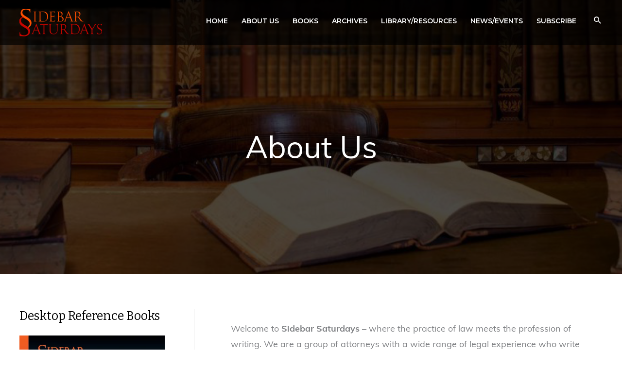

--- FILE ---
content_type: text/css
request_url: https://www.sidebarsaturdays.com/wp-content/themes/sidebarsaturdays-2021/style.css?ver=1619621621
body_size: 484
content:
/**!
Theme Name: SIDEBARSATURDAYS 2021 
Author: Clockpunk Studios
Author URI: http://www.clockpunkstudios.com
Description: A child theme from Clockpunk Studios.
Version: 1
License: GNU General Public License v2 or later
License URI: http://www.gnu.org/licenses/gpl-2.0.html
Text Domain: clockpunk-studios
Template: astra
**/

body.page .post-author-profile.override {
  display: block;
}

/*body.page .post-author-profile.override a {
  border-bottom: none;
}*/

body.page .post-author-profile.override  .inner, body.page .post-author-profile.override  .info {
  text-align: left;
}

body.page .post-author-profile.override  .inner h3 a {
  border-bottom:0;
}

.see_posts {
  text-align: right;
}
.see_posts a {
  border-bottom: 1px solid #cacaca;
}

.post-author-profile .profile img {
    max-width: 100%;
    border-radius: 90px;
}

.post-author-profile .profile {
    display: inline-block;
    width: 60px;
    height: 60px;
  

}

.post-author-profile .info {
  display: flex;
  flex-wrap: nowrap;
  margin-bottom: 2rem;
}

.post-author-profile .inner {
    max-width: 75%;
    margin: 0 auto;
    padding: 65px 0 0;
    text-align: center;
}

.post-author-profile .meta {
   
    margin-left: 20px;
    text-align: left;
   
}

.meta h3 a:hover {
    color: #FE4E01;
}

.post-author-profile .meta .title {
    display: none;
}

.post-author-profile .meta h3 {
    font-family: "Bitter","Arial",Sans-Serif;
    font-size: 22px;
    font-weight: 400;
    line-height: normal;
    margin: 0;
    letter-spacing: -.5px;
    text-transform: none;
}

.authorsocial {
  list-style-type:none;
  padding: 0;
  margin: 0;
}
.authorsocial li {
    display: inline-block;
    margin: 0;
}

.authorsocial a {
    font-size: 14px;
    line-height: 22px;
    display: block;
    padding: 0 5px;
}

.post-author-profile {
  margin-top: 3rem;
}

.meta .twittertag {
    font-size: 13px;
    text-transform: none;
    color: #c9c9c9;
}

.info {
  float: left;
  margin-right: 20px;
  margin-bottom: 20px;
}
.info img {
  border-radius: 100px;
}

--- FILE ---
content_type: text/javascript;charset=UTF-8
request_url: https://www.sidebarsaturdays.com/wp-admin/admin-ajax.php?action=pty_getActive&incoming_ajax=true&ref=&href=www.sidebarsaturdays.com%2Fabout-us%2F&url=empty
body_size: 10876
content:
pty.themes = [];
						pty.popupid = 1;
						pty.autoid = 1;
						pty.theme = pty.themes[1] = {"name":"Greyshell","file":"greyshell","author":"Nicky Hajal","descr":"Simple and sleek","copy":{"heading":{"label":"Heading","text":"Join Our Newsletter","type":"input","edited":"true"},"mainText":{"label":"Main Text","text":"Sign up for our newsletter to receive important updates and offers from the Sidebar Saturdays team.","type":"html","edited":"true"},"mainImage":{"label":"Product Image","src":"","size":"165x175","type":"image"},"submit":{"text":"GO","type":"submit","label":"Submit Button Label"},"name":{"text":"Name","label":"Name Input Label","type":"field"},"email":{"label":"E-Mail Input Label","text":"E-Mail","type":"field"}},"x":"center","y":"center","styleImgs":{"submit":"red"},"fonts":["pt_sans","nobile"],"css":".pty_pkg div, \n.pty_pkg span, \n.pty_pkg applet, \n.pty_pkg object, \n.pty_pkg iframe, \n.pty_pkg h1, \n.pty_pkg h2, \n.pty_pkg h3, \n.pty_pkg h4, \n.pty_pkg h5, \n.pty_pkg h6, \n.pty_pkg p, \n.pty_pkg blockquote, \n.pty_pkg pre, \n.pty_pkg a, \n.pty_pkg abbr, \n.pty_pkg acronym, \n.pty_pkg address, \n.pty_pkg big, \n.pty_pkg cite, \n.pty_pkg code, \n.pty_pkg del, \n.pty_pkg dfn, \n.pty_pkg em, \n.pty_pkg font, \n.pty_pkg img, \n.pty_pkg ins, \n.pty_pkg kbd, \n.pty_pkg q, \n.pty_pkg s, \n.pty_pkg samp, \n.pty_pkg small, \n.pty_pkg strike, \n.pty_pkg strong, \n.pty_pkg sub, \n.pty_pkg sup, \n.pty_pkg tt, \n.pty_pkg var, \n.pty_pkg b, \n.pty_pkg u, \n.pty_pkg i, \n.pty_pkg center, \n.pty_pkg dl, \n.pty_pkg dt, \n.pty_pkg dd, \n.pty_pkg ol, \n.pty_pkg ul, \n.pty_pkg li, \n.pty_pkg fieldset, \n.pty_pkg form, \n.pty_pkg label, \n.pty_pkg legend, \n.pty_pkg table, \n.pty_pkg caption, \n.pty_pkg tbody, \n.pty_pkg tfoot, \n.pty_pkg thead, \n.pty_pkg input, \n.pty_pkg tr, \n.pty_pkg th,                              \n.pty_pkg td{\n\tbackground-color:transparent;\n\tbackground-image:none;\n\tborder:0 none;\n\tclear:none;\n\tfont-size:18px;\n\tletter-spacing:0;\n\tline-height:100%;\n\tlist-style:none outside none !important;\n\tmargin:0;\n\toutline:0 none;\n\tpadding:0;\n\ttext-align:left;\n\ttext-decoration:none;\n\ttext-indent:0;\n\t-moz-box-shadow:0 0 0;\n\tbox-shadow:0 0 0;\n\t-webkit-box-shadow:0 0 0;\n\tbox-sizing: content-box;\n\t-webkit-box-sizing: content-box;\n\t-moz-box-sizing: content-box;\n}\n#pty_overlay{ \n\tposition:fixed; \n\tz-index:100000; \n\theight:100%; \n\twidth:100%; \n\ttop:0; \n\tleft:0;\n}\n#pty_popup{ \n\tposition:fixed; \n\tz-index:100001; \n}\n#pty_submit{\n\tcursor:pointer\n}\n.pty_pkg input{\n\tpadding:0; margin:0;\n}\n.pty_input {\n   -moz-box-sizing:    content-box;\n   -webkit-box-sizing: content-box;\n    box-sizing:        content-box;\n} \n#pty_preload{\n\tdisplay:none;\n}\n.pty_fontload{\n\twidth:1px;\n\theight:1px;\n\toverflow:hidden;\n\tposition:absolute;\n\ttop:-9999px;\n\tleft:-9999px;\n}\n#pty_afflink{\n\tdisplay:none;\n}\n #pty_overlay {filter:alpha(opacity=80); \topacity: 0.8; \tbackground: none repeat scroll 0 0 #FFFFFF; }  #pty_greyshell { \tbackground: url(https:\/\/www.sidebarsaturdays.com\/wp-content\/plugins\/pippity\/themes\/greyshell\/images\/bg.png) repeat scroll 0 0 transparent; }  #pty_top { \tbackground: url(https:\/\/www.sidebarsaturdays.com\/wp-content\/plugins\/pippity\/themes\/greyshell\/images\/top.png) repeat scroll 0 0 transparent; \tfont-size: 22px; \tposition: absolute; \twidth: 520px; \tz-index: 100008; \theight: 322px; \ttop: -27px; }  #pty_radial { \twidth: 423px; \theight: 100%; \tbackground: url(https:\/\/www.sidebarsaturdays.com\/wp-content\/plugins\/pippity\/themes\/greyshell\/images\/radial.png) no-repeat scroll 0 0 transparent; \tposition: absolute; \ttop: 0; \tleft: 6px; \tz-index: 0; }  #pty_mainImageShell { \tfloat: right; \tmargin-right: 13px; }  #pty_content { \twidth: 433px; \tposition: relative; \tfont-family: \"NobileRegular\"; \tpadding: 20px 50px; \tmargin-bottom: -95px; \tz-index: 1000006; \tmin-height: 288px; }  #pty_heading { \tfont-size: 26px; \tmargin-bottom: 11px; \tline-height: 132%; \tcolor: #96D0EB; \tfont-family: \"NobileItalic\"; \ttext-shadow: -1px -1px 0 #40B8AE, 1px 1px 0 #FFFFFF; \ttext-align: center; \tmargin-top: 15px; }  #pty_mainText { \tposition: relative; \tfont-size: 18px; \tline-height: 140%; \ttext-shadow: 1px 1px 0 #F2F2F2; \tfont-family: \"NobileItalic\"; \tcolor: #919191; \tpadding: 0 21px; }  #pty_mainText .pty_image { \tfloat: right; \twidth: 150px; }  #pty_bot { \theight: 144px; \tposition: relative; \twidth: 537px; \tbackground: url(https:\/\/www.sidebarsaturdays.com\/wp-content\/plugins\/pippity\/themes\/greyshell\/images\/bot.png) no-repeat scroll 0 -11px transparent; \tpadding-top: 44px; \tz-index: 1010; \ttop: 30px; }  #pty_form { \tpadding: 34px 35px 30px; }  #pty_pkg .pty_input { \tbackground: url(https:\/\/www.sidebarsaturdays.com\/wp-content\/plugins\/pippity\/themes\/greyshell\/images\/input.png) repeat scroll 0 0 transparent; \twidth: 173px; \tborder: 0 none; \tfont-family: \"NobileItalic\"; \tfont-size: 25px; \tcolor: #959595; \tmargin-right: 0; \tpadding: 0 15px; \theight: 62px; \tmargin-left: -3px; \tline-height: 250%; }  #pty_submit { \tbackground-repeat: no-repeat; \tpadding-right: 5px; \tpadding-bottom: 0; \tpadding-left: 5px; \theight: 56px; \tfont-family: \"NobileItalic\"; \tcolor: #F2F2F2; \tborder: 0 none; \twidth: 59px; \ttext-align: center; \tfont-size: 27px; \tposition: absolute; \tright: 37px; \ttop: 80px; }  #pty_close { \tdisplay: block; \theight: 21px; \tpadding-top: 3px; \tposition: absolute; \ttext-align: center; \twidth: 30px; \tline-height: 94%; \tcolor: #BABABA; \tfont-size: 15px; \tfont-family: \"NobileBold\"; \ttext-shadow: 1px 1px 0 #F4F4F4; \tright: 43px; \ttop: 9px; }  #pty_close:hover { \tcolor: #AAAAAA; }  #pty_pkg ul { \tmargin: 10px 0 0; }  #pty_pkg ul li { \tbackground: url(https:\/\/www.sidebarsaturdays.com\/wp-content\/plugins\/pippity\/themes\/greyshell\/images\/bullet.png) no-repeat scroll 0 6px transparent; \tlist-style-type: none; \tline-height: 140%; \tpadding-left: 30px; \tpadding-top: 6px; \tfont-family: inherit; }  #pty_afflinkShell { \ttext-align: center; }  #pty_afflink { \ttext-align: center; \ttext-decoration: none; \tborder-radius: 4px 4px 4px 4px; \ttext-shadow: 1px 1px 0 #4B3501; \tfont-style: italic; \tfont-family: \"Georgia\"; \tfont-size: 13px; \tpadding: 6px 14px 6px 26px; \tbackground: url(https:\/\/www.sidebarsaturdays.com\/wp-content\/plugins\/pippity\/images\/icon.png) no-repeat scroll 5px 5px rgba(21, 16, 9, 0.6); \tdisplay: inline; \tcolor: #FFF9ED; }  ","html":"<div id=\"pty_greyshell\">\t<div id=\"pty_top\"> <\/div>\t<div id=\"pty_content\">\t\t<a href=\"#\" id=\"pty_close\">x<\/a>\t\t<div id=\"pty_heading\"><\/div>\t\t<div id=\"pty_mainImageShell\"><\/div>\t\t<div id=\"pty_mainText\">\t\t<\/div>\t<\/div>\t<div id=\"pty_bot\">\t\t<form id=\"pty_form\">\t\t\t<input type=\"text\" class=\"pty_input\" id=\"pty_name\" value=\"Name\"\/>\t\t\t<input type=\"text\" class=\"pty_input\" id=\"pty_email\" value=\"E-Mail\"\/>\t\t\t<input type=\"submit\" id=\"pty_submit\" value=\"GO\" class=\"pty_submit\"\/>\t\t<\/form>\t\t<div id=\"pty_finePrint\"><\/div>\t<div id=\"pty_afflinkShell\">\t\t<a href=\"#\" id=\"pty_afflink\"><\/a>\t<\/div>\t<\/div><\/div>","js":"","img":"\/home\/wp_mkt8f5\/sidebarsaturdays.com\/wp-content\/plugins\/pippity\/themes\/greyshell\/greyshell.png","url":"https:\/\/www.sidebarsaturdays.com\/wp-content\/plugins\/pippity\/themes\/greyshell\/","status":1,"imgUrl":"https:\/\/www.sidebarsaturdays.com\/wp-content\/plugins\/pippity\/themes\/greyshell\/greyshell.png","label":"Popup #1","popupid":"1","preload":["https:\/\/www.sidebarsaturdays.com\/wp-content\/plugins\/pippity\/themes\/greyshell\/images\/bg.png","https:\/\/www.sidebarsaturdays.com\/wp-content\/plugins\/pippity\/themes\/greyshell\/images\/bot.png","https:\/\/www.sidebarsaturdays.com\/wp-content\/plugins\/pippity\/themes\/greyshell\/images\/bullet.png","https:\/\/www.sidebarsaturdays.com\/wp-content\/plugins\/pippity\/themes\/greyshell\/images\/input.png","https:\/\/www.sidebarsaturdays.com\/wp-content\/plugins\/pippity\/themes\/greyshell\/images\/top.png","https:\/\/www.sidebarsaturdays.com\/wp-content\/plugins\/pippity\/themes\/greyshell\/images\/submit__red.png"],"families":["NobileRegular","NobileItalic","NobileBold","inherit","Georgia"],"styleCopy":{"heading":{"font_family":"PTSansBold","color":"#121213","font_size":"32px"},"mainText":{"font_family":"NobileItalic","color":"#121213","font_size":"16px"},"submit":{"font_family":"PTSansBold","color":"#f2f2f2","font_size":"27px"},"name":{"font_family":"PTSansBold","color":"#959595","font_size":"20px"},"email":{"font_family":"PTSansBold","color":"#959595","font_size":"20px"}},"customCss":"#pty_heading {\ntext-shadow: none;\n}\n\n#pty_top {\nheight:200px\n}\n\n#pty_content {\nmin-height:143px;\n}\n\n#pty_submit {\npadding-left:0\n}\n\n#pty_input-EMAIL { width: 70% !important; background: none !important; border:1px solid #CCC !important;}\n#pty_email { display: none !important; } #pty_name { display: none !important; } ","settings":{"delay":"60","visits":"0","expire":"60","trigger":"1","mouseout":"1","blur":"1","fade":"0","animate":"0","ajaxSubmit":"0","new_page":"0","postOnly":"1","loggedOutOnly":"0","customCookie":"visited","priority":"0","loaded":"","open":"","closed":"","submitted":""},"overlay":{"background":"#000000","opacity":"0.75"},"customForm":"","step":"4","usingPowerFilters":"true","form":{"action":"\/\/sidebarsaturdays.us13.list-manage.com\/subscribe\/post?u=692e493e8147e3a361bac2fcd&id=58745f4301","hidden":[{"name":"subscribe","value":"Subscribe"},{"name":"b_692e493e8147e3a361bac2fcd_58745f4301","value":"<<empty>>"}],"type":"mailchimp","name":"FNAME","email":"HTML Name","custom_fields":[{"label":"E-Mail","name":"EMAIL"},{"pre":"email"},{"pre":"name"}]},"cookie":"pty_visited","filters":[{"isVal":"0","type":"pagetype","matchVal":"Page","matchStr":"Page","and":[{"isVal":"0","type":"pagetype","matchVal":"Home","matchStr":"Home","and":[{"isVal":"0","type":"pagetype","matchVal":"Search\/Archive","matchStr":"Search\/Archive","and":[]}]}]}]};
						
				/*
 * Renders Popup HTML
 */
window.$j = jQuery;
if (pty.theme !== undefined && pty.theme.events !== undefined && pty.theme.events) {
	$j.each(pty.theme.events, function(ev, action){
		pty.add_hook(ev, function(){
			eval(_pty.stripSlashes(action));
		});
	});
}
pty.mouseout_confirmed = false
pty.lastX = 0;
pty.lastY = 0;
pty.mouseout_confirm = function(e) {
	var x = e.clientX;
	var y = e.clientY;
	if (x > pty.lastX) {
		moving_left = true;
		moving_right = false;
	}
	else {
		moving_right = false;
		moving_left = true;
	}
	if (y > pty.lastY) {
		moving_up = false;
		moving_down = true;
	}
	else {
		moving_up = true;
		moving_down = false;
	}
	pty.mouseout_confirmed = false
	if (($j(window).width() - x) > 50 || !moving_left) {
		if (moving_up && y < 50) {
			pty.mouseout_confirmed = true
		}
		if (moving_left && x < 50) {
			pty.mouseout_confirmed = true
		}
		if (moving_down && y > $j(window).height() - 50) {
			pty.mouseout_confirmed = true
		}
	}
	pty.lastX = x;
	pty.lastY = y;
};
pty.open_via_mouseout = function(e){
	if (pty.mouseout_confirmed) {
		pty.open();
	}
};
pty.open_handler = function(){
	pty.open();
};
pty.build = function(){
	if (pty.theme.animate === undefined) {
		pty.theme.animate = 0;
	}
	pty.loadJs();
	$j('#pty_pkg').remove();
	$j('#pty_styles').remove();
	var popup = $j('<div id="pty_pkg" class="pty_pkg"/>')
		.hide()
		.prependTo('body');

	//Main HTML
	popup
		.append('<div id="pty_overlay"/>')
		.append('<div id="pty_popup"></div>');
	$j('#pty_popup', popup).html(_pty.stripSlashes(pty.theme.html));
	if (pty.theme.button !== undefined) {
		$j('#pty_submit', pty.frame).addClass(pty.theme.button+'-button');
	}

	if (PTY_AFFLINK !== "" && PTY_AFFTEXT !== "") {
		if (!$j('#pty_afflink').length) {
			$j('#pty_pkg').append('<a id="pty_afflink" href="#" target="_blank"></a>');
		}
		$j('#pty_afflink').attr('href', PTY_AFFLINK).html(PTY_AFFTEXT).show().css('display', 'inline');
	}
	else {
		$j('#pty_afflink', pty.frame).remove();
	}
	pty.buildForm();
	pty.addCss();
	pty.addCopy();
	pty.applyStyledImages();
	pty.applyStyledText();
	pty.applyCustomCss();
	pty.applyCustomForm();
	pty.do_hook('built');
	pty.position();
	pty.submitted = false;
	var submit = function() {
		if(!pty.submitted) {
			pty.do_hook('submit_start');
			if (!$j('#pty_form #pty_email:visible').length || $j('#pty_form #pty_email').val().indexOf('@') > -1) {
				pty.submitted = true;
				if (!pty.testLoad()) {
					pty.createCookie(pty.cookie(), 'visited', 1000);
				}
				if (pty.theme.notify !== undefined && pty.theme.notify.length) {
					fields = {}
					fields.email = {
						label: 'E-Mail Address',
						value: $j('#pty_form #pty_email:visible').val(),
					};
					fields.name = {
						label: 'Name',
						value: $j('#pty_form #pty_name:visible').val(),
					};
					if (pty.theme.form.custom_fields !== undefined) {
							$j.each(pty.theme.form.custom_fields, function(i, v){
								if (typeof v.pre === 'undefined' ) {
									fields[v.name] = {
										label: v.label,
										value: $j('#pty_input-'+v.name).val()
									};
								}
							});
					}
					var post = {
						fields: fields,
						popupid: pty.theme.popupid
					};
					_pty.send('notify', post);
				}
				pty.do_hook('submitted');
				pty.markImp('convertTime');
				pty.unload();
				if (pty.theme.settings.ajaxSubmit !== undefined && parseInt(pty.theme.settings.ajaxSubmit) > 0) {
					pty.ajaxSubmit();
					return false;
				}
				if(pty.theme.settings.new_page !== undefined && +pty.theme.settings.new_page){
					pty.close();
				}
			}
			else {
				em = $j('#pty_email');
				em.fadeTo(150, '.4', function(){
					em.fadeTo(150, '1', function(){
						em.fadeTo(150, '.4', function(){
							em.fadeTo(150, '1', function(){
							});
						});
					});
				});
				pty.do_hook('insufficient_values');
				return false;
			}
		}
	};
	$j('#pty_form').submit(submit);
	$j('.pty_submit, .pippity_submit')
		.submit(submit)
		.click(submit);
	$j('.pippity_custom_submit')
		.submit(submit)

};
pty.ajaxSubmit = function() {
	var post = {};
	post = _pty.formToJson('pty_form');
	var url = pty.theme.form.action;
	if (pty.theme.form.type == 'wysija') {
		url = PTY_AJAX;
		post.action = 'pty_wysija_submit';
		post.incoming_ajax = true;
	}
	$j.post(url, post);
	em = $j('#pty_submit');
	em.fadeTo(450, '.4', function(){
		em.fadeTo(450, '1', function(){
			em.fadeTo(450, '.4', function(){
				em.fadeTo(450, '1', function(){
					em.val('✔').css('font-family', 'arial,helvetica,sans-serif');
					setTimeout(function() {
					pty.close();
					}, 750);
				});
			});
		});
	});
};
pty.testLoad = function() {
	if ((pty.now !== undefined && pty.now) || (pty.testing !== undefined && pty.testing)) {
		return true;
	}
	return false;
};
pty.loadJs = function() {
	if (pty.hooks === undefined) {
		pty.hooks = {};
	}
	if (pty.theme.js !== undefined && pty.theme.js.length > 0) {
		eval(pty.theme.js);
		pty.do_hook('js_loaded');
	}
	else {
		pty.do_hook('no_js');
	}
};
pty.loadPopupFonts = function(id) {
	var fonts = [];
	var theme = pty.themes[id];
	if (theme.fonts !== undefined) {
		$j.each(theme.fonts, function(i, v){
			if (!$j('#pty_font_'+v, pty.frame).length) {
				fonts.push(v);
			}
		});
		if (fonts.length) {
			fonts = fonts.join(',');
			var key = PTY_KEY;
			var fontUrl = 'https://pippity.com/get_f_asset.php?fonts='+fonts;
			if (PTY_URL.indexOf('https://') === 0) {
				fontUrl = fontUrl.replace(/http:\/\//g, 'https://');
			}
			var loaded = function(){
				pty.isReady('fonts-'+id);
				var c = 0;
				$j.each(theme.families, function(i, v){
					c++;
					$j('body').append('<div class="pty_fontload"  style="position:absolute; top:-9999px; left:-9999px;" id="pty_fontload_'+c+'" style="font-family:'+v+'"></div>');
				});
				setTimeout(function(){
					$j('.pty_fontload').hide();
				}, 1500);
			};
			var link = document.createElement('link');
				link.type = 'text/css';
				link.rel = 'stylesheet';
				link.href = fontUrl;
			document.getElementsByTagName('head')[0].appendChild(link);
			var img = document.createElement('img');
			img.onerror = function(){
				loaded();
				document.body.removeChild(img);
			};
			document.body.appendChild(img);
			img.src = fontUrl;
		}
		else {
			pty.isReady('fonts-'+id);
		}
	}
	else {
			pty.isReady('fonts-'+id);
		}
};
pty.preload = function() {
	$j('body').append('<div id="pty_preload"></div>');
	$j('#pty_preload').attr('style', 'position:absolute; top:-9999px; left:-9999px');
	if (pty.autoid !== undefined) {
		pty.preloadPopup(pty.autoid);
		pty.loadPopupFonts(pty.autoid);
	}
	$j.each(pty.themes, function(id, theme) {
		if (theme !== undefined && id !== pty.autoid) {
			pty.preloadPopup(id);
			pty.loadPopupFonts(id);
		}
	});
};
pty.preloadPopup = function(id) {
	$j.each(pty.themes[id].preload,
		function(i, v){
			$j('#pty_preload').append('<img src="'+v+'"/>');
		});
};
pty.buildForm = function() {
	if (pty.designing || pty.theme.form === undefined || !pty.theme.form) {
		return false;
	}
	if (pty.theme.form.action !== undefined) {
		$j('#pty_form')
			.attr('method', 'post')
			.attr('action', pty.theme.form.action);
	}
	if (pty.theme.form.name !== undefined) {
		$j('#pty_name').attr('name', pty.theme.form.name);
	}
	if (pty.theme.form.email !== undefined) {
		$j('#pty_email').attr('name', pty.theme.form.email);
	}
	if (pty.theme.form.stats !== undefined) {
		$j('body').append('<img src="'+pty.theme.form.stats+'" style="position:absolute; top:-9999px; left:-9999px"/>');
	}
	if (pty.theme.form.hidden !== undefined) {
		$j.each(pty.theme.form.hidden, function(i, v){
			if (v.value == '<<empty>>') {
				v.value = '';
			}
			$j('#pty_form').append('<input type="hidden" name="'+v.name+'" value="'+v.value+'"/>');
		});
	}
	if(pty.theme.settings.new_page !== undefined && +pty.theme.settings.new_page){
		$j('#pty_form').attr('target', '_blank');
	}
	pty.buildCustomFields();
};
pty.buildCustomFields = function() {
	var cstm = $j('#pty_custom_fields', pty.frame);
	if (pty.theme.form.custom_fields !== undefined && pty.theme.form.custom_fields.length) {
		var html = '';
		var fields = {};
		$j('.pty_custom_field', pty.frame).remove();
		if (!cstm.length) {
			cstm = $j('<div/>', pty.frame).attr('id', 'pty_custom_fields');
			cstm.insertBefore($j('input', pty.frame).eq(0));
		}
		$j.each(pty.theme.form.custom_fields, function(i, field) {
			if (field.label !== undefined) {
				var elm = $j('<input/>')
					.attr('type', 'text')
					.attr('class', 'pty_input pty_custom_field')
					.attr('id', 'pty_input-'+field.name)
					.attr('name', field.name)
					.labeledInput(field.label);
				elm.insertBefore(cstm);
				fields[field.name] = field.label;
			}
			else {
				var mv_field = $j('#pty_'+field.pre, pty.frame);
				var nw = mv_field.clone();
				nw.insertBefore(cstm);
				mv_field.remove();
			}
		});
	}
	cstm.remove();
};
pty.addCss = function() {
	pty.theme.css += "#pty_overlay{ position:fixed; z-index:100000000; height:100%; width:100%; top:0; } #pty_popup{ position:fixed; z-index:1000000001; }";
	if (PTY_URL.indexOf('https://') === 0) {
		pty.theme.css = pty.theme.css.replace(/http:\/\//g, 'https://');
	}
	head = document.head || document.getElementsByTagName('head')[0],
    style = document.createElement('style');
    style.type = 'text/css';
    style.id = 'pty_styles';
	if (style.styleSheet){
	  style.styleSheet.cssText = pty.theme.css;
	} else {
	  style.appendChild(document.createTextNode(pty.theme.css));
	}
	head.appendChild(style);
	$j('#pty_close').css('z-index', '10000');
	$j('#pty_form').css('z-index', '10000');
};
pty.addCopy = function() {
	var slashGex = new RegExp(/(\\+)'/);
	$j.each(pty.theme.copy, function(i, v){
		if (v.type == 'image') {
			if (v.src.length) {
				$j('#pty_'+i+'Shell', pty.frame).append(
					'<img src="'+v.src+'" id="pty_'+i+'"/>'
				);
			}
		}
		else if (v.type != 'submit' && v.type != 'field'){
			var copy = v.text !== undefined ? v.text : '';
			copy = _pty.stripSlashes(copy).replace(slashGex, "'");
			if (v.type == 'html') {
				copy = pty.parseCopy(copy);
			}
			if (typeof v.image == 'string') {
				copy = '<img src="'+v.image+'" id="pty_image-'+i+'" class="pty_image"/>' + copy;
			}
			$j('#pty_'+i, pty.frame).html(copy);
		}
	});
	$j('#pty_name').val('').labeledInput(_pty.stripSlashes(pty.theme.copy.name.text).replace(slashGex, "'"));
	$j('#pty_email').val('').labeledInput(_pty.stripSlashes(pty.theme.copy.email.text).replace(slashGex, "'"));
	$j('#pty_submit').val(_pty.stripSlashes(pty.theme.copy.submit.text).replace(slashGex, "'"));
	pty.do_hook('copy_added');
};
pty.parseCopy = function(copy) {
	var lines = copy.split('\n');
	var output = '';
	var inList = false;
	$j.each(lines, function(i, v){
		var isBullet = false;
		if (v.indexOf('*') === 0) {
			isBullet = true;
		}
		if (!inList && isBullet) {
			output += "<ul>";
			inList = true;
		}
		if (isBullet) {
			output += '<li class="pty_bullet">'+v.replace('*', '')+'</li>';
		}
		if (inList && !isBullet) {
			output += "</ul>";
			inList = false;
		}
		if (!inList) {
			output += v+'<br/>';
		}
	});
	return output;
};
pty.events = function() {
	//Events
	$j(document).on('click', '#pty_close', pty.close);
	$j(document).on('click', '.pty_close', pty.close);
	$j(document).on('click', '.pty_convert', pty.convertTrigger);
	$j(document).on('click', '#pty_popup-submit', pty.clickSubmitHandler);
	$j(document).on('click', '.pty_click', pty.clickHandler);
	$j(document).on('click', '.pty_click a', pty.clickHandler);
	$j(document).on('click', '#pty_overlay', pty.close);
	$j(window).blur(function(){pty.markImp('blurTime');});
	$j(window).focus(function(){pty.markImp('focusTime');});
	$j(window).keyup(pty.keywatch);
};
pty.clickSubmitHandler = function() {
	$j('#pty_form').submit();
	return false;
};
pty.clickHandler = function(){

	var id = pty.getID($j(this));
	pty.open(id);
	if (pty.theme !== undefined && pty.theme.events !== undefined && pty.theme.events) {
		$j.each(pty.theme.events, function(ev, action){
			pty.add_hook(ev, function(){
				eval(_pty.stripSlashes(action));
			});
		});
	}
	return false;
};

/*
 * Position popup
 */
pty.position = function(hide){
	if (hide === undefined) {
		hide = true;
	}
	var win = $j(window);
	$j('#pty_pkg').show();
	pty.do_hook('position_start');
	var dialogWidth = $j('#pty_popup', pty.frame).width();
	var dialogHeight = $j('#pty_popup', pty.frame).outerHeight();
	if (hide) {
		$j('#pty_pkg').hide();
	}
	var x = pty.theme.x;
	var y = pty.theme.y;
	if (!parseInt(pty.theme.animate)) {
		pty.theme.startX = false;
		pty.theme.startY = false;
	}
	if (pty.theme.startX !== undefined && pty.theme.startX) {
		x = pty.theme.startX;
	}
	if (pty.theme.startY !== undefined && pty.theme.startY) {
		y = pty.theme.startY;
	}

	// Get dimensions
	var dialogLeft = pty.getPositionDim(x, win.width(), dialogWidth, 'x');
	var dialogTop = pty.getPositionDim(y, window.innerHeight, dialogHeight, 'y');
	if(pty.isIE6){
		dialogTop = $j(window).scrollTop() + (win[1]/2) - (dialogHeight/2);
		$j('#pty_popup', pty.frame).css('position', 'absolute');
	}
	if (dialogTop.pos < 10 && +pty.theme.hideFlash !== 0) {
		dialogTop.pos = 10 + $j(window).scrollTop();
		$j('#pty_popup', pty.frame).css('position', 'absolute');
	}
	$j('#pty_popup', pty.frame)
		.css(dialogTop['place'], dialogTop['pos'] + 'px')
		.css(dialogLeft['place'], dialogLeft['pos'] + 'px')
		.addClass('pty_pos_y_'+dialogTop['place'])
		.addClass('pty_pos_x_'+dialogLeft['place']);
	pty.do_hook('positioned');
};
pty.getPositionDim = function(position, winDim, boxDim, axis){
	var dim = 0;
	var place = '';
	switch(position){
		case 'center':
			dim = (winDim/2) - (boxDim/2);
			place = axis == 'x' ? 'left' : 'top';
			break;
		case 'left':
		case 'top':
			dim = ($j('#wpadminbar').length && position == 'top') ? 28 : 0;
			place = axis == 'x' ? 'left' : 'top';
			break;
		case 'right':
		case 'bottom':
			dim = 0;
			place = axis == 'x' ? 'right' : 'bottom';
			break;
		case 'wideleft':
		case 'above':
			dim = 0 - boxDim - 4;
			place = axis == 'x' ? 'left' : 'top';
			break;
		case 'wideright':
		case 'below':
			dim = 0 - boxDim - 4;
			place = axis == 'x' ? 'right' : 'bottom';
			break;
		default:
			dim = position.replace('px', '');
			place = axis == 'x' ? 'left' : 'top';
			break;
	}
	return {place: place, pos: dim};
};
pty.open = function(id) {
	if (id === undefined) {
		if (pty.autoid !== undefined) {
			id = pty.autoid;
		}
		else {
			return false;
		}
	}
	// Unbind all triggers
	clearTimeout(pty.mainTimo);
	$j(window).unbind('scroll', pty.trigger);
	$j(window).unbind('blur', pty.open_handler);
	$j(document).off('mouseleave', 'html', pty.open_via_mouseout);

	pty.theme = pty.themes[id];
	pty.popupid = id;
	pty.ready('fonts-'+id, function(){
		// Add to HTML
		pty.build();

		// Setup Overlay, it should work even if only set in CSS
		if (pty.theme.overlay === undefined) {
			pty.theme.overlay = {};
			pty.theme.overlay.background = $j('#pty_overlay').css('background-color');
			pty.theme.overlay.opacity = $j('#pty_overlay').css('opacity');
		}
		$j('#pty_overlay', pty.frame)
			.css('background-color', pty.theme.overlay.background)
			.fadeTo(0, pty.theme.overlay.opacity);

		// Fading In
		if (pty.theme.settings.fade !== undefined && parseInt(pty.theme.settings.fade) && pty.theme.overlay.opacity > 0) {
			$j('#pty_pkg #pty_overlay', pty.frame).css('opacity', 0);
			$j('#pty_pkg #pty_popup', pty.frame).css('opacity', 0);
			$j('#pty_pkg', pty.frame).show();
			if (pty.theme.noOverlay === undefined && !pty.theme.noOverlay) {
				var overlayOpacity = $j('#pty_pkg #pty_overlay', pty.frame).show().css('opacity', '');
				$j('#pty_overlay', pty.frame).animate( {opacity: pty.theme.overlay.opacity},
					{
						queue: false,
						duration: 100,
						complete: function(){
							pty.do_hook('overlayFadedIn');
						}
					}
				);
			}
			else {
				$j('#pty_overlay').hide();
			}
			$j('#pty_popup', pty.frame).animate( {opacity: 1},
				{
					queue: false,
					duration: 400,
					complete: function(){
						pty.do_hook('open');
					}
				}
			);
			pty.do_hook('fadeIn');
		}

		// Popping In
		else {
			$j('#pty_pkg', pty.frame).show();
			if ((pty.theme.noOverlay !== undefined && pty.theme.noOverlay) || +pty.theme.opacity === 0) {
				$j('#pty_overlay', pty.frame).hide();
			}
			pty.do_hook('open');
		}
		pty.animate();
		pty.addImp();
		if ( pty.theme.hideFlash === undefined) {
			pty.theme.hideFlash = 1;
		}
	});
	return false;
};
pty.animate = function(){
	var win = $j(window);
	var dialogWidth = $j('#pty_popup', pty.frame).width();
	var dialogHeight = $j('#pty_popup', pty.frame).outerHeight();
	var isAnimated = false;
	if (pty.theme.animate !== undefined && parseInt(pty.theme.animate)) {
		var animations = {};
		if (pty.theme.startX !== undefined && pty.theme.startX) {
			var dimX = pty.getPositionDim(pty.theme.x, win.width(), dialogWidth, 'x');
			animations[dimX['place']] = dimX['pos'];
			isAnimated = true;
		}
		if (pty.theme.startY !== undefined && pty.theme.startY) {
			var dimY = pty.getPositionDim(pty.theme.y, win.height(), dialogHeight, 'y');
			animations[dimY['place']] = dimY['pos'];
			isAnimated = true;
		}
		if (isAnimated) {
			pty.do_hook('animationStarted');
			$j('#pty_popup', pty.frame).animate(animations, {
				queue: false,
				duration: 300,
				complete: function(){
					pty.do_hook('animationDone');
				}
			});
		}
	}
	return true;
};
pty.close = function() {
	if (!pty.testLoad()) {
		pty.createCookie(pty.cookie(), 'visited', pty.theme.settings.expire);
	}
	if (pty.theme.settings.fade !== undefined && parseInt(pty.theme.settings.fade)) {
		$j('#pty_overlay', pty.frame).animate( {opacity: 0},
			{
				queue: false,
				duration: 100,
				complete: function(){
					pty.do_hook('overlayFadedOut');
				}
			}
		);
		$j('#pty_popup', pty.frame).animate( {opacity: 0},
			{
				queue: false,
				duration: 300,
				complete: function(){
					$j('#pty_pkg').hide();
					pty.do_hook('closed');
				}
			}
		);
		pty.do_hook('fadeOut');
	}
	else {
		$j('#pty_pkg', pty.frame).hide();
		pty.do_hook('closed');
	}
	pty.markImp('closeTime');
	return false;
};
pty.keywatch = function(e) {
	if (e.keyCode == 27) {
		pty.close();
	}
};

/*
 * Apply Style
 */
pty.applyStyledImages = function(){
	if (pty.theme.styleImgs !== undefined) {
		$j.each(pty.theme.styleImgs, function(i, v){
			var imgUrl= pty.theme.url + 'images/'+ i + '__' + v + '.png';
			if (PTY_URL.indexOf('https://') === 0) {
				imgUrl = imgUrl.replace(/http:\/\//g, 'https://');
			}
			$j('.pty_'+i, pty.frame).css('background-image', 'url('+imgUrl+')');
		});
	}
};
pty.applyStyledText = function(){
	if (pty.theme.styleCopy !== undefined) {
		$j.each(pty.theme.styleCopy, function(elm, props){
			$j.each(props, function(prop, val){
				prop = prop.replace('_', '-');
				if (prop == 'font-family') {
					val = '"'+val+'"';
				}
				if (prop == 'font-size') {
					$j('#pty_'+elm+ ' .pty_bullet', pty.frame).css(prop, val);
				}
				$j('#pty_'+elm, pty.frame).css(prop, val);
				if (elm == 'email') {
					$j('.pty_custom_field', pty.frame).css(prop, val);
				}
			});
		});
	}
};
pty.applyCustomCss = function(){
	if (pty.theme.customCss !== undefined) {
		$j('body').append('<style id="pty_customCss" type="text/css">'+_pty.stripSlashes(pty.theme.customCss)+'</style>');
	}
};
pty.applyCustomForm = function(){
	if (pty.theme.customForm!== undefined) {
		var html = _pty.stripSlashes(pty.theme.customForm);
		if (typeof html == 'string' && html.length) {
			var form = $j('#pty_form', pty.frame);
			if (html.length > 0) {
				html = $j('<div/>').attr('id', 'pty_customFormShell').html(html);
				innerForm = $j('form', html);
				if (!innerForm.hasClass('pippity_custom_submit')) {
					innerForm.addClass('pippity_custom_submit');
				}
				form.before(html);
				form.hide();
			}
		}
	}
};

/**
 * Determines whether to use timedOpen or if there are comments on the page
 */
pty.start = function(){
	if (pty.theme === undefined || !pty.theme) {
		return false;
	}
	// Don't Open if set to only post pages
	if (parseInt(pty.theme.settings.postOnly) && !PTY_ISPOST) {
		return false;
	}
	pty.cval = pty.readCookie(pty.cookie());

	// Don't Open if visited
	if (pty.cval === 'visited') {
		return false;
	}

	// Don't open if not enough visits
	var cval = (pty.cval) ? parseInt(pty.cval) + 1 : 1;
	if (cval < pty.theme.settings.visits) {
		pty.createCookie(pty.cookie(), cval, 365);
		return false;
	}
	pty.build();
	var trig = false;
	if ($j('#pty_trigger').length) {
		trig = pty.theme.settings.trigger*1;
		pty.endY = $j('#pty_trigger').offset().top;
	}
	var win = $j(document).height();
	if(pty.endY > win || !trig){
		pty.timedOpen(pty.theme.settings.delay * 1000);
	}
	else if(trig){
		$j(window).scroll(pty.trigger);
	}

	// Show popup on mouseout
	if(pty.theme.settings.mouseout * 1) {
		$j(document).on('mouseleave', 'html', pty.open_via_mouseout);
		$j(window).on('mousemove', pty.mouseout_confirm);
	}

	// Show popup on page blur
	if(pty.theme.settings.blur * 1) {
		$j(window).blur(pty.open_handler);
	}
};

/**
 * Pulls the trigger when user has scrolled to set point
 */
pty.trigger = function(){
	pty.endY = $j('#pty_trigger').offset().top;
	if($j(window).scrollTop() > (pty.endY - $j(window).height())){
		pty.open();
	}
};

/**
 * Opens popup based on passed milliseconds
 */
pty.timedOpen = function(s){
	pty.mainTimo = setTimeout(function(){pty.open();}, s);
};
/*
 * Analytics
 */
pty.unloaded = false;
pty.initUnload = function(){
	var i = document.createElement('iframe');
	i.src='';
	i.style.cssText = 'position:absolute; left:-9999px; top:-9999px;';
	document.getElementsByTagName('body')[0].appendChild(i);
	pty.unload = function(){
		if (!pty.unloaded) {
			pty.unloaded = true;
			pty.markImp('leaveTime', function(){
				var imp = $j.base64.encode((encodeURIComponent(JSON.stringify(pty.impression))));
				var AJAX= new XMLHttpRequest();
				AJAX.onreadystatechange = function(){if (AJAX.readyState!=4) {return false;}};
				AJAX.open("GET", PTY_AJAX+"?incoming_ajax=true&action=pty_recordImpression&imp="+imp, false);
				AJAX.send(null);
			});
		}
	};
	if (navigator.userAgent.indexOf('AppleWebKit/') > -1) {
		i.contentWindow.window.onunload=pty.unload;
		window.onbeforeunload=function(){
			var x=document.getElementsByTagName('iframe')[0];
			x.parentNode.removeChild(x);
		};
	} else {
		i.contentWindow.window.onbeforeunload=pty.unload;
		window.onbeforeunload = pty.unload;
	}
};
pty.impression = {};
pty.addImp = function() {
	pty.impression = {popupid: pty.popupid, page: location.href};
	var now = Math.floor((new Date()).getTime() / 1000);
	pty.impression.startTime = now;
	pty.impression.closeTime = 0;
	pty.impression.leaveTime = 0;
	pty.impression.closeTime = 0;
	pty.impression.convertTime = 0;
	pty.impression.blurTime = 0;
	pty.initUnload();
};
pty.convertTrigger = function () {
	pty.createCookie(pty.cookie(), 'visited', 1000);
	pty.markImp('convertTime');
	pty.unload();
};
pty.markImp = function(type, cb) {
	var start = pty.impression.startTime;
	pty.impression.type = type;
	var now = Math.floor((new Date()).getTime() / 1000);
	switch(type) {
		case 'leaveTime':
			pty.impression.leaveTime = now - start;
			if (!pty.impression.closeTime) {
				pty.impression.closeTime = now - start;
			}
		break;
		case 'closeTime':
			pty.impression.closeTime = now - start;
		break;
		case 'blurTime':
			pty.blurStart = now;
		break;
		case 'focusTime':
			if(pty.blurStart > 0) {
				pty.impression.blurTime += (now - pty.blurStart);
				pty.blurStart = 0;
			}
		break;
		case 'convertTime':
			pty.impression.leaveTime = now - start;
			pty.impression.convertTime = now - start;
			pty.impression.closeTime = now - start;
		break;
	}
	if (cb !== undefined) {
		cb();
	}
};
pty.createCookie = function(name, value, days){
	var expires = '';
	if(days){
		var date = new Date();
		date.setTime(date.getTime()+(days*24*60*60*1000));
		expires = "; expires="+date.toGMTString();
	}
	else{
		expires = "";
	}
	value = escape(value);
	document.cookie = name+"="+value+expires+"; path=/";
};
pty.readCookie = function(name){
	name = name + "=";
	var ca = document.cookie.split(';');
	for(var i=0;i < ca.length;i++) {
		var c = ca[i];
		while (c.charAt(0)==' ') c = c.substring(1,c.length);
		if (c.indexOf(name) === 0) return(unescape(c.substring(name.length,c.length)));
	}
	return false;
};
pty.cookie = function() {
	return pty.theme.cookie !== undefined && pty.theme.cookie.length ? pty.theme.cookie : 'pty_visited';
};

/*
 * Readys
 */
pty.readys = {};
pty.ready = function(id, fnc) {
	if (pty.readys[id] === undefined) {
		pty.readys[id] = {ready: false, fnc: false};
	}
	if(typeof pty.readys[id] == 'function'){
		pty.readys[id].fnc = function(){
			pty.readys[id];
		};
	}
	else{
		pty.readys[id].fnc = function(){
			fnc();
		};
	}
	if (pty.readys[id].ready) {
		pty.doReady(id);
	}
};
pty.isReady = function(id) {
	if (pty.readys[id] !== undefined) {
		pty.readys[id].ready = true;
		pty.doReady(id);
	}
	else{
		pty.readys[id] = {ready: true, fnc: false};
	}
};
pty.doReady = function(id) {
	pty.readys[id].fnc();
	pty.readys[id].fnc = null;
};

/*
 * Globals
 */
pty.endY = 0;
pty.blurStart = 0;
pty.designing = false;
pty.frame = document;

/*
 * Smart label inputs
 */
 $j.fn.labeledInput = function(val, opts){
	$j(obj).unbind('focus').unbind('blur');
	if(opts === undefined){
		opts = {};
	}
	if (opts.focusText === undefined){
		opts.focusText = '';
	}
	if (typeof opts.focusText == 'function'){
		opts.focusText = opts.focusText();
	}
	var obj = this;
	if(obj.val() === '' || opts.forceChange){
		obj.val(val);
		obj.addClass('labeledInput-clear');
		if(opts.init !== undefined){
			opts.init();
		}
	}
	obj
	.focus(function(){
		if(obj.val() == val){
			obj.val(opts.focusText);
			obj.removeClass('labeledInput-clear');
			obj.addClass('labeledInput-active');
			if(opts.activated !== undefined){
				opts.activated();
			}
		}
	})
	.blur(function(){
		if (obj.val() == opts.focusText) {
			obj.val(val);
			obj.addClass('labeledInput-clear');
			obj.removeClass('labeledInput-active');
			if (opts.cleared !== undefined) {
				opts.cleared();
			}
		}
	});
	return this;
  };
(function($j) {
	if ( $j.fn.on === undefined) {
		$j.fn.on = function(events, selector, data, handler){
			$j(this).delegate(selector, events, data, handler);
			return this;
		}
	}
})(jQuery);

(function($j) {
	if ( $j.fn.off === undefined) {
		$j.fn.off = function(events, selector, data, handler){
			$j(this).undelegate(selector, events, data, handler);
			return this;
		}
	}
})(jQuery);

jQuery.base64=(function($){var _PADCHAR="=",_ALPHA="ABCDEFGHIJKLMNOPQRSTUVWXYZabcdefghijklmnopqrstuvwxyz0123456789+/",_VERSION="1.0";function _getbyte64(s,i){var idx=_ALPHA.indexOf(s.charAt(i));if(idx===-1){throw"Cannot decode base64"}return idx}function _decode(s){var pads=0,i,b10,imax=s.length,x=[];s=String(s);if(imax===0){return s}if(imax%4!==0){throw"Cannot decode base64"}if(s.charAt(imax-1)===_PADCHAR){pads=1;if(s.charAt(imax-2)===_PADCHAR){pads=2}imax-=4}for(i=0;i<imax;i+=4){b10=(_getbyte64(s,i)<<18)|(_getbyte64(s,i+1)<<12)|(_getbyte64(s,i+2)<<6)|_getbyte64(s,i+3);x.push(String.fromCharCode(b10>>16,(b10>>8)&255,b10&255))}switch(pads){case 1:b10=(_getbyte64(s,i)<<18)|(_getbyte64(s,i+1)<<12)|(_getbyte64(s,i+2)<<6);x.push(String.fromCharCode(b10>>16,(b10>>8)&255));break;case 2:b10=(_getbyte64(s,i)<<18)|(_getbyte64(s,i+1)<<12);x.push(String.fromCharCode(b10>>16));break}return x.join("")}function _getbyte(s,i){var x=s.charCodeAt(i);if(x>255){throw"INVALID_CHARACTER_ERR: DOM Exception 5"}return x}function _encode(s){if(arguments.length!==1){throw"SyntaxError: exactly one argument required"}s=String(s);var i,b10,x=[],imax=s.length-s.length%3;if(s.length===0){return s}for(i=0;i<imax;i+=3){b10=(_getbyte(s,i)<<16)|(_getbyte(s,i+1)<<8)|_getbyte(s,i+2);x.push(_ALPHA.charAt(b10>>18));x.push(_ALPHA.charAt((b10>>12)&63));x.push(_ALPHA.charAt((b10>>6)&63));x.push(_ALPHA.charAt(b10&63))}switch(s.length-imax){case 1:b10=_getbyte(s,i)<<16;x.push(_ALPHA.charAt(b10>>18)+_ALPHA.charAt((b10>>12)&63)+_PADCHAR+_PADCHAR);break;case 2:b10=(_getbyte(s,i)<<16)|(_getbyte(s,i+1)<<8);x.push(_ALPHA.charAt(b10>>18)+_ALPHA.charAt((b10>>12)&63)+_ALPHA.charAt((b10>>6)&63)+_PADCHAR);break}return x.join("")}return{decode:_decode,encode:_encode,VERSION:_VERSION}}(jQuery));

/*
 * Utilities
 */
_pty = {
	ari : function(a, i){
		return a[i];
	},
	idData :  function(obj){
		if(typeof obj != 'string'){
			obj = $j(obj).attr('id');
		}
		return _pty.ari(obj.split('-'), 1);
	},
	jNewer : function(v) {
		if (v === undefined) {
			v = '1.4.0';
		}
		var newer = true;
		var e = $j().jquery.split('.');
		v = v.split('.');
		$j.each(e, function(i, eV) {
			if (eV > v[i]) {
				newer = true;
				return false;
			}
			else if ( eV < v[i]) {
				newer = false;
				return false;
			}
		});
		return newer;
	},
	isset: function(str){
		var a = arguments, l = a.length, i = 0, undef;
		if (l === 0) {
			throw new Error('Empty isset');
		}
		while (i !== l) {
			if (a[i] === undef || a[i] === null) {
				return false;
			}
			i++;
		}
		return true;
	},
	getForm : function(id){
		for(var i in document.forms){
			if(document.forms[i].id == id){
				return document.forms[i];
			}
		}
	},
	formToJson : function(id){
		var data = {};
		var form = _pty.getForm(id);
		for(var i in form.elements){
			if (form.elements[i].name !== undefined && typeof form.elements[i] == 'object') {
				data[form.elements[i].name] = form.elements[i].value+'';
			}
		}
		return data;
	},
	send: function(action, data, callback, opts) {
		var completed = false;
		if(opts === undefined){
			opts = {silent : false, timeout : 10000};
		}
		//Add preset data
		data.action = 'pty_' + action;
		data.incoming_ajax = true;
		//Make Ajax Request
		$j.ajax({
			url : PTY_AJAX,
			data : data,
			type : 'POST',
			dataType : 'json',
			complete : function(rsp, status){

				json = '';

				// completed makes sure we don't run request twice (jquery jsonp bug)
				if(!completed){
					clearTimeout(pty.errTimeout);
					if(rsp !== undefined){
						var text = rsp.responseText+'';
						if (!_pty.jNewer()) {
							text = text.substr(text.indexOf('{'), (text.length-text.indexOf('{')-1));
						}
						if(!opts.silent){
							if(text.indexOf('"suc"') > -1){
								json =	$j.parseJSON(text);
								if(_pty.isset(callback)){
									callback(json);
								}
							}
							else{
								if(rsp.responseText.indexOf('"err"') > -1){
									json = $j.parseJSON(text);
								}
							}
						}
					}
					completed = true;
				}
			}
		});
	},
	trim: function(str){
		return str.replace(/^\s+|\s+$/g,"");
	},
	now: function() {
		var now = new Date();
		return now.getTime()/1000;
	},
	addSlashes: function(str){
		return (str+'').replace(/([\\"'])/g, "\\$1").replace(/\u0000/g, "\\0");
	},
	stripSlashes: function(str){
		var slashSingleGex = new RegExp(/(\\+)'/g);
		var slashDoubleGex = new RegExp(/(\\+)"/g);
		str = (str+'').replace(/\\(.?)/g, function (s, n1) {
			switch (n1) {
				case '\\':
					return '\\';
				case '0':
					return '\0';
				case '':
					return '';
				default:
					return n1;
			}
		});
		str = str.replace(slashSingleGex, "'");
		str = str.replace(slashDoubleGex, '"');
		return str;
	},
	__end : true
};
pty.do_hook('loaded');

// Get things going
pty.events();
pty.preload();
if (pty.now !== undefined && pty.now) {
	pty.open();
} else {
	pty.start();
}

--- FILE ---
content_type: text/plain
request_url: https://www.google-analytics.com/j/collect?v=1&_v=j102&a=1860677591&t=pageview&_s=1&dl=https%3A%2F%2Fwww.sidebarsaturdays.com%2Fabout-us%2F&ul=en-us%40posix&dt=About%20Us%20-%20Sidebar%20Saturdays&sr=1280x720&vp=1280x720&_u=IEBAAEABAAAAACAAI~&jid=2127931644&gjid=1189064109&cid=1671357467.1768984753&tid=UA-80073805-1&_gid=1721599368.1768984753&_r=1&_slc=1&z=1356301713
body_size: -288
content:
2,cG-NECL9XPK61